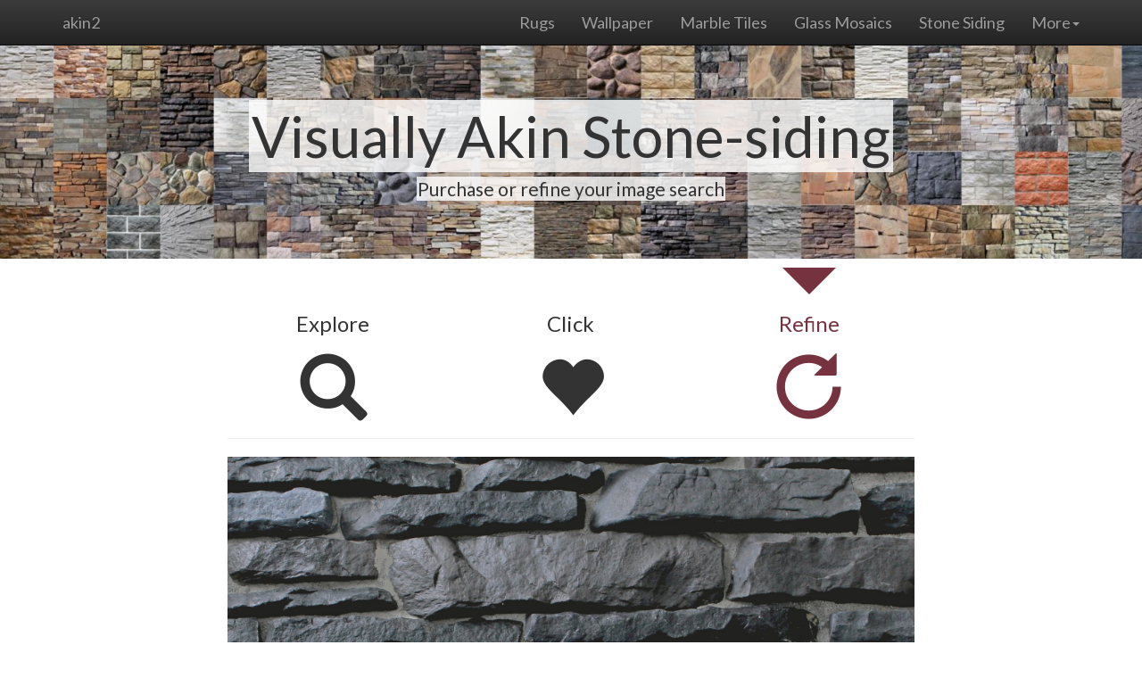

--- FILE ---
content_type: text/html; charset=utf-8
request_url: http://akin2.com/stone-siding/bd/15004836/kodiak-mountain-stone-manufactured-stone-veneer-western-ledge-stone
body_size: 5799
content:
<!DOCTYPE html>
<!-- Microdata markup added by Google Structured Data Markup Helper. -->

<html lang="en">
<head>
    
    <meta charset="utf-8">
    <meta http-eqiv="X-UA-Compatible" content="IE=edge">
    <meta name="viewport" content="width=device-width, initial-scale=1">
    <script>
    (function(i,s,o,g,r,a,m){i['GoogleAnalyticsObject']=r;i[r]=i[r]||function(){
  (i[r].q=i[r].q||[]).push(arguments)},i[r].l=1*new Date();a=s.createElement(o),
  m=s.getElementsByTagName(o)[0];a.async=1;a.src=g;m.parentNode.insertBefore(a,m)
  })(window,document,'script','https://www.google-analytics.com/analytics.js','ga');

    ga('create', 'UA-78539556-1', 'auto');
    ga('send', 'pageview');

    </script>
    <script>
        var trackOutboundLink = function(url, click_loc) {
            ga('send', 'event', 'BD_outbound', click_loc, url, {
                'transport': 'beacon'
            });
        }
    </script>


    <!-- Latest compiled and minified CSS -->
    <link rel="stylesheet" href="https://maxcdn.bootstrapcdn.com/bootstrap/3.3.7/css/bootstrap.min.css" integrity="sha384-BVYiiSIFeK1dGmJRAkycuHAHRg32OmUcww7on3RYdg4Va+PmSTsz/K68vbdEjh4u" crossorigin="anonymous">
    <link rel="stylesheet" href="https://maxcdn.bootstrapcdn.com/bootstrap/3.3.7/css/bootstrap-theme.min.css" integrity="sha384-rHyoN1iRsVXV4nD0JutlnGaslCJuC7uwjduW9SVrLvRYooPp2bWYgmgJQIXwl/Sp" crossorigin="anonymous">
    <link rel="stylesheet" type="text/css" href="/css/component.css" />
    <link href="https://fonts.googleapis.com/css?family=Indie+Flower|Montserrat|Nunito+Sans" rel="stylesheet">
    <link rel="stylesheet" href="https://cdnjs.cloudflare.com/ajax/libs/font-awesome/4.7.0/css/font-awesome.min.css">
    <!-- <link href="vendor/font-awesome/css/font-awesome.min.css" rel="stylesheet" type="text/css"> -->
    <link href="https://fonts.googleapis.com/css?family=Montserrat:400,700" rel="stylesheet" type="text/css">
    <link href="https://fonts.googleapis.com/css?family=Lato:400,700,400italic,700italic" rel="stylesheet" type="text/css">

    <style type="text/css">
        /* https://designschool.canva.com/blog/website-color-schemes/ */
        .head-font {
    font-family: 'Indie Flower', cursive;
    font-family: 'Nunito Sans', sans-serif;
    font-family: 'Montserrat', sans-serif;

        }


        body{
            /*font-family: 'Nunito Sans', sans-serif;*/

            font-family:Lato,'Helvetica Neue',Helvetica,Arial,sans-serif;
            /* Move down content because we have a fixed navbar that is 50px tall */
              padding-top: 50px;
            padding-bottom: 20px;
            font-size: 180%;

        }

        .container {
            background-color: transparent;
        }

        .img-sml {
            height:160px;
        }
        .img-medium {
            height:224px;
        }
        .img-large {
            height:448px;
        }

        .img {
            margin: 0px 0px 5px 10px;
            width:auto;
        }
        .img:hover{
            padding: 8px;
        }

        .buy-link {
            border: 1px solid #444;
            color: deeppink;
            padding: 1px 2px;
        }
        .transparent-title {
            background: rgba(255,255,255,.8); /*rgba(215,206,199,.7);*/
            padding:3px;
        }
        .transparent-tag {
            background: rgba(255,255,255,.8);
            padding:1px;
        }

 @media (min-width: 1200px) {
  .par {
    width: 800px;
  }

}
        /* navbar */
.navbar-custom {
    background-color: #F8F8F8;
    border-color: #E7E7E7;
}

        .jumbotron{
    background-color:#d7cec7;
    text-align:center;


}

        .center-head{
               text-align:center;
            padding: 10px;
        }

        .arrow-down {
  width: 0;
  height: 0;
  border-left: 20px solid transparent;
  border-right: 20px solid transparent;
  border-top: 20px solid #76323F; /*#565656;*/
            border-width: 30px;
            margin-top: -20px;
            margin-right: 0px;
            margin-left: -30px;
            margin-bottom: 0px;
            left: 50%;
            	position: absolute;
        }

                .arrow-up {
  width: 0;
  height: 0;
  border-left: 20px solid transparent;
  border-right: 20px solid transparent;
  border-bottom: 20px solid #76323F; /*#565656;*/
            border-width: 30px;
            margin-top: -20px;
            margin-right: 0px;
            margin-left: -30px;
            margin-bottom: 0px;
            left: 50%;
            	position: absolute;
        }

        .select-action{
            color:#76323F;
        }
        .not-select{
            /*color: #565656;*/
            opacity: 0.5;
        }
        .start-here{
            padding-left:30px;
            padding-top:10px;
            color:green;
            position: absolute;
            font-weight: bold;
                -ms-transform: rotate(-15deg); /* IE 9 */
    -webkit-transform: rotate(-15deg); /* Chrome, Safari, Opera */
    transform: rotate(-15deg);
        }
        .vcenter {
    display: inline-block;
    vertical-align: middle;
    float: none;
}
    </style>

    <meta name="description" content='Find stone-siding images similar to kodiak mountain stone manufactured veneer western ledge - colorado rundle /'>
    <title>kodiak mountain stone manufactured veneer western ledge - colorado rundle / - akin2.com </title>
    
</head>
<body>

<nav class="navbar navbar-inverse navbar-fixed-top">
    <div class="container">
        <div class="navbar-header">
            <button type="button" class="navbar-toggle" data-toggle="collapse" data-target="#akin2-navbar">
                <span class="icon-bar"></span>
                <span class="icon-bar"></span>
				<span class="icon-bar"></span>
            </button>
            <a class="navbar-brand" href="/">akin2</a>
        </div>

        <div class="collapse navbar-collapse" id="akin2-navbar">
            <ul class="nav navbar-nav navbar-right">
                <li><a href="/rugs">Rugs</a></li>
                <li><a href="/wallpaper">Wallpaper</a></li>
                <li><a href="/marble">Marble Tiles</a></li>
                <li><a href="/glass-mosaic">Glass Mosaics</a></li>
                <li><a href="/stone-siding">Stone Siding</a></li>
                <li class="dropdown">
                <a href="#" class="dropdown-toggle" data-toggle="dropdown" role="button" aria-haspopup="true"
                   aria-expanded="false">More<span class="caret"></span>
                </a>
                <ul class="dropdown-menu">
                    <li><a href="/tidbits">Tidbits</a></li>
                    <li><a href="/multi-image">Multi-Image</a></li>
                    <li role="separator" class="divider"></li>
                    <li><a href="/about">About</a></li>
                </ul>
                </li>
            </ul>
        </div>
    </div>
</nav>


<div id="content">

<div class="jumbotron" style="background:url(/data/imgs/stone-siding.jpg); background-size: cover;">
    <div class="container">
        <h1><span class="transparent-title">Visually Akin Stone-siding</span></h1>
        
            <p class="product_pitch"><span class="transparent-tag">Purchase or refine your image search</span></p>
        

    </div>
</div>

<div class="container" style="max-width:800px">
    <div class="row"><!-- style="background-color:#f7f4f9;">-->
        <div class="col-md-4 col-sm-4 col-xs-4">
            <a style="color: inherit; text-decoration: inherit;" href="/explore">
            <h3 class="center-head">Explore</h3>
             <span class="glyphicon glyphicon-search" style="font-size:75px; text-align:center; display:block;"></span>
            </a>
        </div>
        <div class="col-md-4 col-sm-4 col-xs-4">
            <a style="color: inherit; text-decoration: inherit;" href="/stone-siding">
            <h3 class="center-head">Click</h3>
            <span class="glyphicon glyphicon-heart"  style="font-size:75px; text-align:center; display:block;"></span>
            </a>
        </div>
        <div class="col-md-4 col-sm-4 col-xs-4">
            <div class="arrow-down"></div>
            <h3 class="center-head select-action">Refine</h3>
            <span class="glyphicon glyphicon-repeat select-action" style="font-size:75px; text-align:center; display:block;"></span>
            <!--<div class="arrow-up"></div>-->
        </div>
    </div>
    <hr/>
</div>


<div class="container" style="max-width:800px">
    <div itemscope itemtype="http://schema.org/Product" class="product">
        <a href="https://builddirect.7eer.net/c/333566/317790/3845?u=https://www.builddirect.com/p/Kodiak-Mountain-Stone-Manufactured-Stone-Veneer-Western-Ledge-Stone--15004836?irpid= 333566&amp;iradid= 317790&amp;ircid=3845&amp;affref=impact&amp;BDID=8830" target="_blank" onclick="trackOutboundLink('https://www.builddirect.com/p/Kodiak-Mountain-Stone-Manufactured-Stone-Veneer-Western-Ledge-Stone--15004836', 'img');">
            <img itemprop="image" class="img-responsive center-block" src="https://dvlql5l8rro2c.cloudfront.net/production/bdsellerassets/stone-siding/kodiak-mountain-stone/western-ledge/colorado/flats-western-ledge-colorado-rundle-bb.jpg" alt="kodiak mountain stone manufactured veneer western ledge - colorado rundle /">
        </a>
        <div class="text-center">
            <h3 itemprop="name">Kodiak Mountain Stone Manufactured Stone Veneer Western Ledge Stone</h3>

            <p><span itemprop="description">Colorado Rundle / Ledge Stone.</span></p>

            <p>Price: <b itemprop="offers" itemscope itemtype="http://schema.org/Offer" itemprop="price">$<span itemprop="price">4.80</span><meta itemprop="priceCurrency" content="USD" /></b> USD
            </p>
            <a class='btn btn-success btn-lg' href="https://builddirect.7eer.net/c/333566/317790/3845?u=https://www.builddirect.com/p/Kodiak-Mountain-Stone-Manufactured-Stone-Veneer-Western-Ledge-Stone--15004836?irpid= 333566&amp;iradid= 317790&amp;ircid=3845&amp;affref=impact&amp;BDID=8830" target="_blank" onclick="trackOutboundLink('https://www.builddirect.com/p/Kodiak-Mountain-Stone-Manufactured-Stone-Veneer-Western-Ledge-Stone--15004836', 'top-btn');">Check it out!</a>
            <p>(price may vary by size)</p>
        </div>
    </div>
    <hr />


    <h3 class="text-center">Stone-sidings images with similar designs. Click one to refine!</h3>
    <br/>

    
    <div class="row">
      
        <div class="col-xs-4 col-sm-4 col-md-4">
            
            <p>
                <a id='15004744_a_1' href='/stone-siding/bd/15004744/kodiak-mountain-stone-manufacturedstone-veneer-ready-stack-stone-panels-collection'>
                    <img class='img-responsive center-block' src="/data/imgs/stone-siding/15004744.jpg" alt="kodiak-mountain-stone-manufacturedstone-veneer-ready-stack-stone-panels-collection"></img>
                </a>
            </p>
        </div>
        
        <div class="col-xs-4 col-sm-4 col-md-4">
            
            <p>
                <a id='10079700_a_2' href='/stone-siding/bd/10079700/black-bear-pallets-manufactured-stone-carolina-ready-stack'>
                    <img class='img-responsive center-block' src="/data/imgs/stone-siding/10079700.jpg" alt="black-bear-pallets-manufactured-stone-carolina-ready-stack"></img>
                </a>
            </p>
        </div>
        
        <div class="col-xs-4 col-sm-4 col-md-4">
            
            <p>
                <a id='15156640_a_3' href='/stone-siding/bd/15156640/black-bear-pallets-manufactured-stone-carolina-ready-stack'>
                    <img class='img-responsive center-block' src="/data/imgs/stone-siding/15156640.jpg" alt="black-bear-pallets-manufactured-stone-carolina-ready-stack"></img>
                </a>
            </p>
        </div>
        
        </div>
    
    <div class="row">
      
        <div class="col-xs-4 col-sm-4 col-md-4">
            
            <p>
                <a id='10094612_a_6' href='/stone-siding/bd/10094612/m-rock-install-with-screws-manufactured-stone-individual-stone'>
                    <img class='img-responsive center-block' src="/data/imgs/stone-siding/10094612.jpg" alt="m-rock-install-with-screws-manufactured-stone-individual-stone"></img>
                </a>
            </p>
        </div>
        
        <div class="col-xs-4 col-sm-4 col-md-4">
            
            <p>
                <a id='15198373_a_7' href='/stone-siding/bd/15198373/stone-design-thin-manufactured-stone-veneer-odyssee-charcoal'>
                    <img class='img-responsive center-block' src="/data/imgs/stone-siding/15198373.jpg" alt="stone-design-thin-manufactured-stone-veneer-odyssee-charcoal"></img>
                </a>
            </p>
        </div>
        
        <div class="col-xs-4 col-sm-4 col-md-4">
            
            <p>
                <a id='15020591_a_8' href='/stone-siding/bd/15020591/go-stone-panels-go-stone-panelsmanufactured-stone-veneer'>
                    <img class='img-responsive center-block' src="/data/imgs/stone-siding/15020591.jpg" alt="go-stone-panels-go-stone-panelsmanufactured-stone-veneer"></img>
                </a>
            </p>
        </div>
        
        </div>
    
    <div class="row">
      
        <div class="col-xs-4 col-sm-4 col-md-4">
            
            <p>
                <a id='15004820_a_11' href='/stone-siding/bd/15004820/kodiak-mountain-stone-manufactured-stone-veneer-southern-hackett-thin-stone'>
                    <img class='img-responsive center-block' src="/data/imgs/stone-siding/15004820.jpg" alt="kodiak-mountain-stone-manufactured-stone-veneer-southern-hackett-thin-stone"></img>
                </a>
            </p>
        </div>
        
        <div class="col-xs-4 col-sm-4 col-md-4">
            
            <p>
                <a id='10079701_a_12' href='/stone-siding/bd/10079701/black-bear-pallets-manufactured-stone-carolina-ready-stack'>
                    <img class='img-responsive center-block' src="/data/imgs/stone-siding/10079701.jpg" alt="black-bear-pallets-manufactured-stone-carolina-ready-stack"></img>
                </a>
            </p>
        </div>
        
        <div class="col-xs-4 col-sm-4 col-md-4">
            
            <p>
                <a id='15198372_a_13' href='/stone-siding/bd/15198372/stone-design-thin-manufactured-stone-veneer-odyssee-charcoal-brown'>
                    <img class='img-responsive center-block' src="/data/imgs/stone-siding/15198372.jpg" alt="stone-design-thin-manufactured-stone-veneer-odyssee-charcoal-brown"></img>
                </a>
            </p>
        </div>
        
        </div>
    
    <div class="row">
      
        <div class="col-xs-4 col-sm-4 col-md-4">
            
            <p>
                <a id='15004810_a_16' href='/stone-siding/bd/15004810/kodiak-mountain-stone-manufactured-stone-veneer-shadow-ledge-stone'>
                    <img class='img-responsive center-block' src="/data/imgs/stone-siding/15004810.jpg" alt="kodiak-mountain-stone-manufactured-stone-veneer-shadow-ledge-stone"></img>
                </a>
            </p>
        </div>
        
        <div class="col-xs-4 col-sm-4 col-md-4">
            
            <p>
                <a id='15004754_a_17' href='/stone-siding/bd/15004754/kodiak-mountain-stone-manufactured-stone-veneer-frontier-ledge-panels'>
                    <img class='img-responsive center-block' src="/data/imgs/stone-siding/15004754.jpg" alt="kodiak-mountain-stone-manufactured-stone-veneer-frontier-ledge-panels"></img>
                </a>
            </p>
        </div>
        
        <div class="col-xs-4 col-sm-4 col-md-4">
            
            <p>
                <a id='15004826_a_18' href='/stone-siding/bd/15004826/kodiak-mountain-stone-manufactured-stone-veneer-southern-hackett-thin-stone'>
                    <img class='img-responsive center-block' src="/data/imgs/stone-siding/15004826.jpg" alt="kodiak-mountain-stone-manufactured-stone-veneer-southern-hackett-thin-stone"></img>
                </a>
            </p>
        </div>
        
        </div>
    
    <div class="row">
      
        <div class="col-xs-4 col-sm-4 col-md-4">
            
            <p>
                <a id='15020587_a_21' href='/stone-siding/bd/15020587/go-stone-panels-go-stone-panelsmanufactured-stone-veneer'>
                    <img class='img-responsive center-block' src="/data/imgs/stone-siding/15020587.jpg" alt="go-stone-panels-go-stone-panelsmanufactured-stone-veneer"></img>
                </a>
            </p>
        </div>
        
        <div class="col-xs-4 col-sm-4 col-md-4">
            
            <p>
                <a id='15004808_a_22' href='/stone-siding/bd/15004808/kodiak-mountain-stone-manufactured-stone-veneer-shadow-ledge-stone'>
                    <img class='img-responsive center-block' src="/data/imgs/stone-siding/15004808.jpg" alt="kodiak-mountain-stone-manufactured-stone-veneer-shadow-ledge-stone"></img>
                </a>
            </p>
        </div>
        
        <div class="col-xs-4 col-sm-4 col-md-4">
            
            <p>
                <a id='15198358_a_23' href='/stone-siding/bd/15198358/stone-design-thin-gypsum-stone-look-wall-decor-tenerife-gray'>
                    <img class='img-responsive center-block' src="/data/imgs/stone-siding/15198358.jpg" alt="stone-design-thin-gypsum-stone-look-wall-decor-tenerife-gray"></img>
                </a>
            </p>
        </div>
        
        </div>
    


    <h3 class="text-center">Don't see what you want? <a class='link' href='/stone-siding'>Click here</a> to restart your search.</h3>
    <hr />


    <h1>Recommended stone-siding images</h1>
    <p>
        Based on the last stone-siding image you clicked, we retrieved visually similar stone-sidings
        images from our catalog and sort them based on their design, styles, and patterns.
        Now you see the stone-siding pictures, sorted by their designs here.
    </p>

    <p>
        Click on these similar stone-sidings images to further explore other products and narrow down your search.
        If you want more details about this particular product, simply click on the
        <a class='btn btn-success btn-xs' href="https://builddirect.7eer.net/c/333566/317790/3845?u=https://www.builddirect.com/p/Kodiak-Mountain-Stone-Manufactured-Stone-Veneer-Western-Ledge-Stone--15004836?irpid= 333566&amp;iradid= 317790&amp;ircid=3845&amp;affref=impact&amp;BDID=8830"
           target="_blank" onclick="trackOutboundLink('https://www.builddirect.com/p/Kodiak-Mountain-Stone-Manufactured-Stone-Veneer-Western-Ledge-Stone--15004836', 'bottom-btn');" >Check it out!</a>
        button to be redirected to an external site we work with and find out more information.
    </p>

    <p>
        If none of the designs in these stone-siding pictures are quite what you want,
        you can revisit our <a class="link" href="/stone-siding">main stone-siding page</a>
        to see images with a wider variety of styles, designs, patterns and textures.

    </p>

    <h1>Find new home building materials designs</h1>
    <p>
        We help you find new styles and designs for home building supplies by focusing on the product images.
        Click on a stone-siding image, and you will see similarly styled stone-sidings.
        This allows you to quickly navigate through many images until you find one that matches your visual tastes.
    </p>

    <p>
        As our goal is to improve the product search through focusing on the visual aspects of search,
        we work with other websites that sell products and redirect you to them to make the final purchase.
    </p>
    <p>
        Looking for other <a class="link" href="/explore">images of building materials</a>?
        Find images of
        <a class='link' href="/wallpaper">home wallpaper</a>,
        <a class="link" href="/rugs">indoor rugs</a>,
        <a class="link" href="/marble">marble tiles</a>,
        <a class="link" href="/glass-mosaic">glass mosaic tiles</a> or
        <a class="link" href="/stone-siding">exterior stone siding</a>.
    </p>
</div>

<script>
    if (localStorage.viewed_cats) {
        cats = localStorage.viewed_cats.split(',');
        hrefs = localStorage.viewed_hrefs.split(',');
        img_urls = localStorage.viewed_img_urls.split(',');
        skus = localStorage.viewed_skus.split(',');

        // Loop over whichever is smaller between 6 and the number of product we keep track of.
        num_items = Math.min(cats.length, 6);
    } else {
        num_items = 0
    }

    var viewed_cats = [];
    var viewed_img_urls = [];
    var viewed_hrefs = [];
    var viewed_skus = [];

    // Check if sku already exists.
    if ((num_items > 0) && (skus.indexOf("15004836") > -1)) {
        // No need to add this product since already in the viewed products.
        viewed_cats = cats;
        viewed_img_urls = img_urls;
        viewed_hrefs = hrefs;
        viewed_skus = skus;
    } else{
        // Prepend the new product, and remove the last one if > max.
        viewed_cats = "stone-siding";
        viewed_img_urls = "/data/imgs/stone-siding/15004836.jpg";
        viewed_hrefs = '/stone-siding/bd/15004836/kodiak-mountain-stone-manufactured-stone-veneer-western-ledge-stone';
        viewed_skus = "15004836";

        for (var i = 0; i < num_items; i++){
            viewed_cats = viewed_cats + ',' + cats[i];
            viewed_img_urls = viewed_img_urls + ',' + img_urls[i];
            viewed_hrefs = viewed_hrefs + ',' + hrefs[i];
            viewed_skus = viewed_skus + ',' + skus[i]
        }
    }
    localStorage.viewed_cats = viewed_cats;
    localStorage.viewed_img_urls = viewed_img_urls;
    localStorage.viewed_hrefs = viewed_hrefs;
    localStorage.viewed_skus = viewed_skus;
</script>

</div>


<div class="container">
    <hr />
    <h3 id="viewed_title">Your previously viewed items:</h3>
    <div class="row">
        
        <div class="col-md-2 col-sm-2 col-xs-4">
            <div id="viewed_cat_0" class="text-center"></div>
            <a id="viewed_href_0" href=""><img id="viewed_img_0" class='img-responsive center-block' src=""></img></a>
        </div>
        
        <div class="col-md-2 col-sm-2 col-xs-4">
            <div id="viewed_cat_1" class="text-center"></div>
            <a id="viewed_href_1" href=""><img id="viewed_img_1" class='img-responsive center-block' src=""></img></a>
        </div>
        
        <div class="col-md-2 col-sm-2 col-xs-4">
            <div id="viewed_cat_2" class="text-center"></div>
            <a id="viewed_href_2" href=""><img id="viewed_img_2" class='img-responsive center-block' src=""></img></a>
        </div>
        
        <div class="col-md-2 col-sm-2 col-xs-4">
            <div id="viewed_cat_3" class="text-center"></div>
            <a id="viewed_href_3" href=""><img id="viewed_img_3" class='img-responsive center-block' src=""></img></a>
        </div>
        
        <div class="col-md-2 col-sm-2 col-xs-4">
            <div id="viewed_cat_4" class="text-center"></div>
            <a id="viewed_href_4" href=""><img id="viewed_img_4" class='img-responsive center-block' src=""></img></a>
        </div>
        
        <div class="col-md-2 col-sm-2 col-xs-4">
            <div id="viewed_cat_5" class="text-center"></div>
            <a id="viewed_href_5" href=""><img id="viewed_img_5" class='img-responsive center-block' src=""></img></a>
        </div>
        
    </div>
</div>

<script>
    /*
    localStorage.removeItem("viewed_cats");
    localStorage.removeItem("viewed_hrefs");
    localStorage.removeItem("viewed_img_urls");
    localStorage.removeItem("viewed_skus");
    */

    // Make sure browser supports web storage.
    if (typeof(Storage) != "undefined") {

        if (localStorage.viewed_cats) {
            document.getElementById("viewed_title").innerHTML = "Your previously viewed items:";
            // Get the data.
            cats = localStorage.viewed_cats.split(',');
            hrefs = localStorage.viewed_hrefs.split(',');
            img_urls = localStorage.viewed_img_urls.split(',');

            // Loop over a max of 6 items since 6 is our max number of product we keep track of.
            num_items = Math.min(cats.length, 6);

            for (var i = 0; i < num_items; i++) {
                document.getElementById("viewed_cat_"+i).innerHTML = cats[i];
                document.getElementById("viewed_href_"+i).href= hrefs[i];
                document.getElementById("viewed_img_"+i).src= img_urls[i];
            }
        } else {
            document.getElementById("viewed_title").innerHTML = ""

        }
    } /*else {
        document.getElementById("viewed").innerHTML = "Sorry, your browser does not support Web Storage."
    }*/

</script>


<div class="container">
<hr>
    <div id="footer">
    
    &copy; 2019 <a href="http://akin2.com">akin2.com</a> |
        <a href="https://twitter.com/akin2dotcom">
        <span class="fa fa-twitter"> tweet tweet</span>
        </a> |
        <a href="https://www.pinterest.com/akin2dotcom/">
        <span class="fa fa-pinterest"> pin pin</span>
        </a>
    
    </div>
</div>

<script src="https://ajax.googleapis.com/ajax/libs/jquery/3.1.1/jquery.min.js"></script>
<script src="https://maxcdn.bootstrapcdn.com/bootstrap/3.3.7/js/bootstrap.min.js"></script>
<script async defer src="//assets.pinterest.com/js/pinit.js"></script>
</body>
</html>


--- FILE ---
content_type: text/css
request_url: http://akin2.com/css/component.css
body_size: 1266
content:
.og-grid {
	list-style: none;
	padding: 20px 0;
	margin: 0 auto;
	text-align: center;
	width: 100%;
}

.og-grid li {
	display: inline-block;
	margin: 10px 5px 0 5px;
	vertical-align: top;
	/*height: 250px;*/
}

.og-grid li > a,
.og-grid li > a img {
	border: none;
	outline: none;
	display: block;
	position: relative;
}

.og-grid li.og-expanded > a::after {
	top: auto;
	border: solid transparent;
	content: " ";
	height: 0;
	width: 0;
	position: absolute;
	pointer-events: none;
	border-bottom-color: deeppink; /* The small arrow that points to the image. */
	border-width: 15px;
	left: 50%;
	margin: -20px 0 0 -15px;
}



/* This is the box that expands
.og-expander {
	position: absolute;
	background: #ffffff;
	top: auto;
	left: 0;
	width: 100%;
	margin-top: 10px;
	text-align: left;
	height: 0;
	overflow: auto;
}

.og-expander-inner {
	padding: 5px 3px;
	height: 100%;
    overflow: auto;
}

.og-close {
	position: absolute;
	width: 40px;
	height: 40px;
	top: 20px;
	right: 20px;
	cursor: pointer;
}

.og-close::before,
.og-close::after {
	content: '';
	position: absolute;
	width: 100%;
	top: 50%;
	height: 1px;
	background: #eeeeee;
	-webkit-transform: rotate(45deg);
	-moz-transform: rotate(45deg);
	transform: rotate(45deg);
}

.og-close::after {
	-webkit-transform: rotate(-45deg);
	-moz-transform: rotate(-45deg);
	transform: rotate(-45deg);
}

.og-close:hover::before,
.og-close:hover::after {
	background: #eeeeee;
}

.og-fullimg,
.og-details {
    width: 50%;
	float: left;
	height: 100%;
	overflow: visible; 
	position: relative;
}

.og-details {
	padding: 0 10px 0 5px;
}

.og-fullimg {
	text-align: center;
}

.og-fullimg img {
	display: inline-block;
	max-height: 95%;
	max-width: 95%;
    vertical-align: middle;
    padding: 10px 0 0 0;
}

.og-details h3 {
	font-weight: 300;
	font-size: 52px;
	padding: 10px 0 10px;
	margin-bottom: 10px;
}

.og-details p {
	font-weight: 400;
	font-size: 16px;
	line-height: 22px;
	color: #ffffff;
}

.og-details a {
	font-weight: 700;
	font-size: 16px;
	color: #333;
	text-transform: uppercase;
	letter-spacing: 2px;
	padding: 1px 2px;
	border: 0px solid #444;
	display: inline-block;
	margin: 3px 0 0;
	outline: none;
}


.og-details a::before {
	content: ''; '\2192';
	display: inline-block;
	margin-right: 10px;
}

.og-details a:hover {
	border-color: #999;
	color: #999;
}
*/


/* This is a animation that comes up while the image is loading
.og-loading {
	width: 20px;
	height: 20px;
	border-radius: 50%;
	background: #eeeeee;
	box-shadow: 0 0 1px #eeeeee, 15px 30px 1px #eeeeee, -15px 30px 1px #eeeeee;
	position: absolute;
	top: 50%;
	left: 50%;
	margin: -25px 0 0 -25px;
	-webkit-animation: loader 0.5s infinite ease-in-out both;
	-moz-animation: loader 0.5s infinite ease-in-out both;
	animation: loader 0.5s infinite ease-in-out both;
}

@-webkit-keyframes loader {
	0% { background: #ffffff; }
	33% { background: #ffffff; box-shadow: 0 0 1px #ffffff, 15px 30px 1px #ffffff, -15px 30px 1px #ffffff; }
	66% { background: #ffffff; box-shadow: 0 0 1px #ffffff, 15px 30px 1px #ffffff, -15px 30px 1px #ffffff; }
}

@-moz-keyframes loader {
	0% { background: #ffffff; }
	33% { background: #ffffff; box-shadow: 0 0 1px #ffffff, 15px 30px 1px #ffffff, -15px 30px 1px #ffffff; }
	66% { background: #ffffff; box-shadow: 0 0 1px #ffffff, 15px 30px 1px #ffffff, -15px 30px 1px #ffffff; }
}

@keyframes loader {
	0% { background: #ffffff; }
	33% { background: #ffffff; box-shadow: 0 0 1px #ffffff, 15px 30px 1px #ffffff, -15px 30px 1px #ffffff; }
	66% { background: #ffffff; box-shadow: 0 0 1px #ffffff, 15px 30px 1px #ffffff, -15px 30px 1px #ffffff; }
}

@media screen and (max-width: 830px) {

	.og-expander h3 { font-size: 32px; }
	.og-expander p { font-size: 13px; }
	.og-expander a { font-size: 12px; }

}

*/

/*
@media screen and (max-width: 650px) {
*/
	/*.og-fullimg { display: none; }*/
/*
    .og-fullimg { float: none; width: 90%; height: 40%;position: relative;}
	.og-details { float: none; width: 90%; height: 40%;position: relative; margin-top: -20px;}
    .og-expander h3 { font-size: 18px; padding: 0 5px 0 5px;}
}
*/

--- FILE ---
content_type: text/plain
request_url: https://www.google-analytics.com/j/collect?v=1&_v=j102&a=1962833792&t=pageview&_s=1&dl=http%3A%2F%2Fakin2.com%2Fstone-siding%2Fbd%2F15004836%2Fkodiak-mountain-stone-manufactured-stone-veneer-western-ledge-stone&ul=en-us%40posix&dt=kodiak%20mountain%20stone%20manufactured%20veneer%20western%20ledge%20-%20colorado%20rundle%20%2F%20-%20akin2.com&sr=1280x720&vp=1280x720&_u=IEBAAEABAAAAACAAI~&jid=283751235&gjid=190916575&cid=2045097730.1768730667&tid=UA-78539556-1&_gid=1301286452.1768730667&_r=1&_slc=1&z=1618382202
body_size: -448
content:
2,cG-CC9R72CQDR